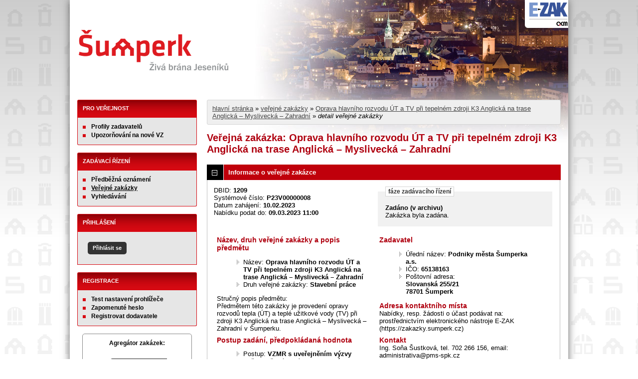

--- FILE ---
content_type: text/html; charset=UTF-8
request_url: https://zakazky.sumperk.cz/contract_display_1209.html
body_size: 9954
content:
<!DOCTYPE html>
<html lang="cs">
  <head>
    <meta charset="UTF-8">
    <meta http-equiv="X-UA-Compatible" content="IE=edge" />
    <meta name="robots" content="" />
    <meta name="keywords" content="" />
    <meta name="description" content="" />
    <meta name="author" content="QCM, s.r.o." />
    <title>Veřejné zakázky - E-ZAK Šumperk</title>

    <script type="text/javascript" src="https://zakazky.sumperk.cz/js/libs/jquery/dist/jquery.min.js?5.8.8.0-1"></script>
    <script type="text/javascript" src="https://zakazky.sumperk.cz/js/main.js?5.8.8.0-1"></script>
    <script type="text/javascript">
      mainStrings.ERR_DATA_LOAD_FAILED = 'Neplatná operace. Pokud se problém opakuje, prosíme, kontaktujte provozovatele systému s popisem postupu, při kterém k problému došlo. Děkujeme.';
      mainStrings.PERMISSION_DENIED = 'Na tuto akci nemáte dostatečná oprávnění.';
      mainStrings.ERR_PROLONG_SESSION_FAILED = 'Nepodařilo se prodloužit sezení, proveďte nějakou akci, jinak dojde k odhlášení!';
      mainStrings.INFO_END_OF_SESSION = '!!! Blíží se konec Vašeho sezení !!!';
      mainStrings.SELECT2_CLEAR = 'Smazat';
      mainStrings.SELECT2_CHOOSE = 'Vyberte';
      mainStrings.SELECT2_ALL_SELECT_TO_RESTRICT = 'Vše, pro omezení vyberte...';
      mainStrings.SHOW_CALENDAR = 'zobrazit kalendář';
      mainStrings.WAITING_SUBMIT_DEFAULT_TEXT = 'Probíhá přenos dat';
      mainStrings.WAITING_LOAD_DEFAULT_TEXT = 'Probíhá načítání dat';
      mainStrings.MAX_FILE_SIZE_EXCEEDED = 'Zvolený soubor překračuje maximální možnou velikost.';
      mainStrings.MAX_DMS_FILE_SIZE_EXCEEDED = 'Zvolený soubor překračuje maximální možnou velikost, kterou je možné odeslat do spisové služby';
      mainStrings.FILE_SIZE_IS_ZERO = 'Nelze připojit prázdný soubor. Prosím zkontrolujte obsah souboru a proveďte akci znovu s neprázdným souborem.';
      mainStrings.FILE_EXTENSION_NOT_ALLOWED = 'Soubor má nepřípustný formát. Nahrát lze pouze soubory s příponou ';
      mainStrings.DMS_FILE_VERSION_NOT_SENT = 'POZOR! Předchozí verze souboru nebyla odeslána do spisové služby.';
      mainStrings.SEARCH_QUERY_TOO_LONG = 'Vyhledávací dotaz je příliš dlouhý, omezte prosím počet nebo délku vyhledávacích kritérií.';
      mainStrings.DATE_INVALID_USE_CALENDAR = 'Neplatné datum, použijte kalendář.';
      mainStrings.SANCTION_LIST_ERROR = 'Vyhodnocení rizik subjektu je možné pouze pro české společnosti s vyplněným platným IČO.';
      mainStrings.TODAY = 'Dnes';
      mainStrings.FILTER = 'Filtr';
      mainStrings.FILTER_RESET = 'Reset filtrů';
      mainStrings.FILTER_UPDATE = 'Filtrovat';
      mainStrings.TOTAL_RECORDS_COUNT = 'Celkový počet záznamů';
      mainStrings.FILTERED_RECORDS_COUNT = 'Filtrovaný počet záznamů';
      mainStrings.CONFIRM = 'Použít';
      mainStrings.COPY = 'zkopírovat';
      mainStrings.YES = 'ano';
      mainStrings.NO = 'ne';
      mainStrings.COPIED_TO_CLIPBOARD = 'Zkopírováno do schránky';
      actualLanguage = 'cs';
      redirectBackRequestKey = 'redirectBack';
      isJsValidationEnabled = !!'1';
      REQUEST_URI_MAX_LENGTH = 2048;
      MESSAGE_TYPE_WARNING = 'warning';
      MESSAGE_TYPE_INFO = 'info';
      MESSAGE_TYPE_SUCCESS = 'success';
      MESSAGE_TYPE_ERROR = 'error';
      MESSAGE_TYPE_RECOMMEND = 'recommend';
      MESSAGE_TYPE_CONFIRM = 'confirm';
    </script>
    <script type="text/javascript" src='https://zakazky.sumperk.cz/js/libs/jquery-titlealert/jquery.titlealert.min.js?5.8.8.0-1'></script>
    <script type="text/javascript" src='https://zakazky.sumperk.cz/js/init.js?5.8.8.0-1'></script>


      <link href="https://zakazky.sumperk.cz/theme/images/favicon.ico" rel="SHORTCUT ICON" />

      <link rel="stylesheet" href="https://zakazky.sumperk.cz/theme/styles/main.css?5.8.8.0-1" type="text/css" media="screen, projection" />

          <link rel="stylesheet" href="https://zakazky.sumperk.cz/theme/styles/print.css?5.8.8.0-1" type="text/css" media="print" />
    
    <link rel="stylesheet" href="https://zakazky.sumperk.cz/js/libs/flatpickr/dist/flatpickr.css?5.8.8.0-1">
    <script src="https://zakazky.sumperk.cz/js/libs/flatpickr/dist/flatpickr.js?5.8.8.0-1"></script>
    <script src="https://zakazky.sumperk.cz/js/libs/flatpickr/dist/plugins/scrollPlugin.js?5.8.8.0-1"></script>
    <link rel="stylesheet" href="https://zakazky.sumperk.cz/js/libs/shortcut-buttons-flatpickr/dist/themes/light.css?5.8.8.0-1">
    <script src="https://zakazky.sumperk.cz/js/libs/shortcut-buttons-flatpickr/dist/shortcut-buttons-flatpickr.js?5.8.8.0-1"></script>
          <script src="https://zakazky.sumperk.cz/js/libs/flatpickr/dist/l10n/cs.js?5.8.8.0-1"></script>
    
    
    <link href='https://zakazky.sumperk.cz/js/libs/qtip2/dist/jquery.qtip.min.css?5.8.8.0-1' rel='stylesheet' />
    <script type="text/javascript" src='https://zakazky.sumperk.cz/js/libs/qtip2/dist/jquery.qtip.min.js?5.8.8.0-1'></script>

    <link href='https://zakazky.sumperk.cz/js/libs/select2/dist/css/select2.min.css?5.8.8.0-1' rel='stylesheet' />
    <script type="text/javascript" src='https://zakazky.sumperk.cz/js/libs/select2/dist/js/select2.min.js?5.8.8.0-1'></script>
    <script type="text/javascript" src='https://zakazky.sumperk.cz/js/libs/select2/dist/js/i18n/cs.js?5.8.8.0-1'></script>

    
    <script type="text/javascript" src="https://zakazky.sumperk.cz/js/libs/parsleyjs/dist/parsley.min.js?5.8.8.0-1"></script>
    <script type="text/javascript" src="https://zakazky.sumperk.cz/js/libs/parsleyjs/dist/i18n/cs.js?5.8.8.0-1"></script>
    <script type="text/javascript" src="https://zakazky.sumperk.cz/js/parsleyExtras.js?5.8.8.0-1"></script>

    
    <link rel="stylesheet" href="https://zakazky.sumperk.cz/js/tablesorter/tablesorter.theme.notheme.css?5.8.8.0-1" type="text/css" media="screen, projection" />
    <script type="text/javascript" src="https://zakazky.sumperk.cz/js/libs/tablesorter/dist/js/jquery.tablesorter.min.js?5.8.8.0-1"></script>
    <script type="text/javascript" src="https://zakazky.sumperk.cz/js/libs/tablesorter/dist/js/widgets/widget-filter.min.js?5.8.8.0-1"></script>
    <script type="text/javascript" src="https://zakazky.sumperk.cz/js/libs/tablesorter/dist/js/widgets/widget-stickyHeaders.min.js?5.8.8.0-1"></script>
    <script type="text/javascript" src="https://zakazky.sumperk.cz/js/tablesorter/jquery.alphanumericsort.js?5.8.8.0-1"></script>

    <script type="text/javascript">
                        initQTips();
      initFlatpickrs('cs');
      initParsley();
      initAjaxSubmit();
      initSelects2('cs');
      initFormWaitings();
      initFormRedirectBack('/contract_display_1209.html');
      initAutofocusedInputs();
      initBlockCopyButtons();
      tablesorter.customizeOnLoad();
      initResizableStickyTables();
    
        </script>

    
  </head>

  <body id="sumperk">
  <div id="page">
    <div id="head">
      <p class="hidden">
        <a href="#cnt" title="Přejít na obsah [klávesová zkratka Alt+S]" accesskey="s">obsah</a> |
        <a href="#foot" title="Přejít na zápatí">zápatí</a>
      </p>

      <a id="nav" title="Navigace"></a>
      <div id="head-title">
        <h1><a href="/" title="Město Šumperk" tabindex="1"><span id="erb" >Město Šumperk</span></a></h1>
        <a href="https://www.ezak.cz" class="ezak_logo" title="E-ZAK verze 5"><span class="hidden">www.ezak.cz</span></a>
      </div>

      
    </div>

    <div id="body">

        <div id="menu-left">

            <div id="pro-verejnost" class="hmenu">Pro veřejnost</div>
  <ul class="menu">
          <li >
        <a href="profile_index.html" title="přehled profilů zadavatelů"
                >Profily zadavatelů</a>
      </li>
          <li >
        <a href="registrace_warning.html" title="upozorňování na nové VZ e-mailem"
                >Upozorňování na nové VZ</a>
      </li>
      </ul>
            <div id="zadavaci-rizeni" class="hmenu">Zadávací řízení</div>
  <ul class="menu">
          <li >
        <a href="advice_index.html" title="přehled předběžných oznámení"
                  onclick="setWaiting(true);"
                >Předběžná oznámení</a>
      </li>
          <li class="active">
        <a href="contract_index.html" title="přehled veřejných zakázek"
                  onclick="setWaiting(true);"
                >Veřejné zakázky</a>
      </li>
          <li >
        <a href="contract_search.html" title="rozšířené vyhledávání"
                >Vyhledávání</a>
      </li>
      </ul>
                                                  
  <div id="prihlaseni" class="hmenu">Přihlášení</div>
  <div class="form">
    <a class="nowrap" onclick="return modalWindowSmallProcessDataAndShow('auth_logindialog.html?redirect=%2Fcontract_display_1209.html');" id="login-submit">Přihlásit se</a>
  </div>
  <div class="cleaner"></div>

            <div id="registrace" class="hmenu">Registrace</div>
  <ul class="menu-1">
    <li >
      <a title="test nastavení prohlížeče" href="test_index.html">Test nastavení prohlížeče</a>
    </li>
    <li >
      <a title="zapomenuté heslo" href="registrace_forgotpasswd.html">Zapomenuté heslo</a>
    </li>
    <li >
      <a title="registrace dodavatele" href="registrace.html">Registrovat dodavatele</a>
    </li>
  </ul>
              
    
    
    
          <div class="fencdd">

        <div class="fen-banner">Agregátor zakázek:</div> <br />

        <a href="https://www.fen.cz" class="nodecoration" target="_blank" title="[v novém okně] FEN">
          <div id="fen-logo">FEN</div>
        </a>

        <a href="https://www.fen.cz" class="nodecoration" target="_blank" title="[v novém okně] FEN CDD">
          <div id="cdd-logo">FEN CDD</div>
        </a>
      </div>
    
  </div>

  <script type="text/javascript">

    var menuFunctions = {
      setUnreadMessagesCounts: function () {
        $.ajax({
          type: "POST",
          url: "message_unreadCounts.html",
          dataType: "json",
          async: true,
          success: function (response) {
            menuFunctions.setUnreadMessagesData(response);
          },
          error: function () {
            menuFunctions.setUnreadMessagesData({});
          }
        });
      },
      setUnreadMessagesData: function (data) {
        var messagesCountElem = $("#messagesIncomingCount");
        var cMessagesCountElem = $("#cmessagesIncomingCount");
        if (jQuery.isEmptyObject(data) || typeof data.messages == "undefined" || data.messages == 0) {
          messagesCountElem.html(null);
        } else {
          messagesCountElem.html("(" + data.messages + ")");
        }
        if (jQuery.isEmptyObject(data) || typeof data.cmessages == "undefined" || data.cmessages == 0) {
          cMessagesCountElem.html(null);
        } else {
          cMessagesCountElem.html("(" + data.cmessages + ")");
        }
      }
    };

    
  </script>

      <p class="hidden">
        <a href="#nav" title="Přejít na navigaci">navigace</a> |
        <a href="#foot" title="Přejít na zápatí">zápatí</a>
      </p>

      <a id="cnt" title="Obsah"></a>
      <div id="content-first">

                  <div class="breadcrumb">
            <a href="/">hlavní stránka</a> &#187;
                                                            <a href="contract_index.html">veřejné zakázky</a> &#187;
                                                                                          <a href="contract_display_1209.html">Oprava hlavního rozvodu ÚT a TV při tepelném zdroji K3 Anglická na trase Anglická – Myslivecká – Zahradní</a> &#187;
                                                                        <i>detail veřejné zakázky</i>
                                    </div>
        
        
        
                                
        
        
        
        <div class="modalWindow noprint" id="modalWindow_logout_alert">
  <div class="page_shade"></div>
  <div class="dialog">
    <div class="dialog_window" id="dialog_window_logout_alert">
      <div class="dialog_handle">
        <div class="dialog_title" id="div_title_logout_alert">Bezpečnostní upozornění</div>
        <div class="dialog_close" title="Zavřít" onclick="modalWindows.hide('modalWindow_logout_alert');">x</div>
      </div>
      <div class="dialog_body" id="div_head_logout_alert">
        <h4 class="center">Blíží se konec Vašeho sezení. Pokud neprovedete v následující minutě žádnou akci, budete automaticky odhlášen(a).</h4><br /><br />
        <input type="submit" class="submit" name="prolong" title="prodloužit sezení" value="prodloužit sezení" onclick="prolongSession('f4edd77de68c1a72f44ba28aa1343368');"/>
      </div>
    </div>
  </div>
</div>


        <div class="modalWindow noprint" id="modalWindowAlertOrConfirm">
  <div class="page_shade"></div>
  <div class="dialog">
    <div class="dialog_window">
      <div class="dialog_handle">
        <div class="dialog_title" id="modalWindowAlertOrConfirm_title"></div>
        <div class="dialog_close" qtip qtip-text="Zavřít (Esc)" onclick="return modalWindows.alertOrConfirmHide();">x</div>
      </div>
      <div class="dialog_body" id="modalWindowAlertOrConfirm_head" onchange="modalWindows.alertOrConfirmResizeByContent();"></div>
    </div>
  </div>
</div>



<script type="text/javascript">

  alertModalProcess = function (message, type, customTitle) {
    var modalContent = $('  <div>\n    <div class=\"modalAlertOrConfirmTitle\"><\/div>\n    <fieldset>\n      <div id=\"modalAlertContent\"><\/div>\n      <div class=\"cleaner\"><\/div>\n      <div class=\"center\">\n        <a onclick=\"return modalWindows.alertOrConfirmHide();\" class=\"button-create\">OK<\/a>\n      <\/div>\n    <\/fieldset>\n  <\/div>\n');
    switch (type) {
      case MESSAGE_TYPE_INFO:
        modalContent.find('fieldset').addClass('info_msg');
        modalContent.find('.modalAlertOrConfirmTitle').html('Info');
        break;
      case MESSAGE_TYPE_ERROR:
        modalContent.find('fieldset').addClass('err_msg');
        modalContent.find('.modalAlertOrConfirmTitle').html('Chyba');
        break;
      case MESSAGE_TYPE_SUCCESS:
        modalContent.find('fieldset').addClass('succ_msg');
        modalContent.find('.modalAlertOrConfirmTitle').html('Info');
        break;
      case MESSAGE_TYPE_RECOMMEND:
        modalContent.find('fieldset').addClass('recommend_msg');
        modalContent.find('.modalAlertOrConfirmTitle').html('Doporučení');
        break;
      default:
        modalContent.find('fieldset').addClass('warn_msg');
        modalContent.find('.modalAlertOrConfirmTitle').html('Upozornění');
        break;
    }
    if (message.indexOf('modalAlertOrConfirmTitle') >= 0) { // obsahuje html s class pro title
      var titleElement = $(message).find('.modalAlertOrConfirmTitle').first();
      modalContent.find('.modalAlertOrConfirmTitle').text(titleElement.html());
    }
    if (typeof customTitle != 'undefined' && customTitle != null) {
      modalContent.find('.modalAlertOrConfirmTitle').text(customTitle);
    }
    modalContent.find("#modalAlertContent").html(message);
    modalWindows.alertOrConfirmSetContent(modalContent);
    return modalWindows.alertOrConfirmShow('modalWindow_smallest');
  }

  confirmModalProcess = function (message, confirmUrlRedirectOrCallbackFnc, customTitle, confirmButtonName, cancelButtonName, type) {
    var modalContent = $('  <div>\n    <div class=\"modalAlertOrConfirmTitle\"><\/div>\n    <fieldset>\n      <div id=\"modalConfirmContent\"><\/div>\n      <div class=\"cleaner\"><\/div>\n      <div>\n        <a href=\"\" id=\"modalConfirmButton\" onclick=\"setWaiting(true); modalWindows.alertOrConfirmHide();\" class=\"button-create\">OK<\/a>\n        <a id=\"modalCancelButton\" onclick=\"return modalWindows.alertOrConfirmHide();\" class=\"button-create\">zpět<\/a>\n      <\/div>\n    <\/fieldset>\n  <\/div>\n');
    switch (type) {
      case MESSAGE_TYPE_WARNING:
        modalContent.find('fieldset').addClass('warn_msg');
        modalContent.find('.modalAlertOrConfirmTitle').html('Upozornění');
        break;
      case MESSAGE_TYPE_ERROR:
        modalContent.find('fieldset').addClass('err_msg');
        modalContent.find('.modalAlertOrConfirmTitle').html('Chyba');
        break;
      case MESSAGE_TYPE_SUCCESS:
        modalContent.find('fieldset').addClass('succ_msg');
        modalContent.find('.modalAlertOrConfirmTitle').html('Info');
        break;
      case MESSAGE_TYPE_RECOMMEND:
        modalContent.find('fieldset').addClass('recommend_msg');
        modalContent.find('.modalAlertOrConfirmTitle').html('Doporučení');
        break;
      case MESSAGE_TYPE_INFO:
        modalContent.find('fieldset').addClass('info_msg');
        modalContent.find('.modalAlertOrConfirmTitle').html('Info');
        break;
      case MESSAGE_TYPE_CONFIRM:
      default:
        modalContent.find('fieldset').addClass('confirm_msg');
        modalContent.find('.modalAlertOrConfirmTitle').html('Potvrzení');
        break;
    }

    if (typeof confirmUrlRedirectOrCallbackFnc == 'function') {
        modalContent.find('#modalConfirmButton').on('click', function () {
        confirmUrlRedirectOrCallbackFnc();
        return false;
      });
    } else {
      modalContent.find('#modalConfirmButton').prop('href', confirmUrlRedirectOrCallbackFnc);
    }
    if (typeof confirmButtonName != 'undefined' && confirmButtonName != null) {
      modalContent.find('#modalConfirmButton').text(confirmButtonName);
    }
    if (typeof cancelButtonName != 'undefined' && cancelButtonName != null) {
      modalContent.find('#modalCancelButton').text(cancelButtonName);
    }
    if (message.indexOf('modalAlertOrConfirmTitle') >= 0) { // obsahuje html s class title
      var titleElement = $(message).find('.modalAlertOrConfirmTitle').first();
      modalContent.find('.modalAlertOrConfirmTitle').text(titleElement.html());
    }
    if (typeof customTitle != 'undefined' && customTitle != null) {
      modalContent.find('.modalAlertOrConfirmTitle').text(customTitle);
    }
    modalContent.find("#modalConfirmContent").html(message);
    modalWindows.alertOrConfirmSetContent(modalContent);
    return modalWindows.alertOrConfirmShow('modalWindow_small');
  }
</script>

        <div class="modalWindow noprint" id="modalWindow">
  <div class="page_shade"></div>
  <div class="dialog">
    <div class="dialog_window">
      <div class="dialog_handle">
        <div class="dialog_title" id="modalWindow_title"></div>
        <div class="dialog_close" id="dialog_close_button" qtip qtip-text="Zavřít (Esc)" onclick="return modalWindowHide();">x</div>
      </div>
      <div class="dialog_body" id="modalWindow_head" onchange="modalWindows.resizeByContent();"></div>
    </div>
  </div>
</div>
<div class="modalWindow noprint" id="modalWindowFloating">
  <div class="dialog_window">
    <div class="dialog_handle">
      <div class="dialog_title" id="modalWindowFloating_title"></div>
      <div class="dialog_close" id="dialog_close_button" qtip qtip-text="Zavřít" onclick="return modalWindows.floatingHide();">x</div>
    </div>
    <div class="dialog_body" id="modalWindowFloating_head" onchange="modalWindows.floatingResizeByContent();"></div>
  </div>
</div>


<script type="text/javascript">

  floatingModalProcess = function (message, type, allowClose, customTitle) {
    var modalContent = $('  <div>\n    <div class=\"floatingTitle\"><\/div>\n    <fieldset>\n      <div id=\"floatingContent\"><\/div>\n      <div class=\"cleaner\"><\/div>\n    <\/fieldset>\n  <\/div>\n');
    switch (type) {
      case MESSAGE_TYPE_INFO:
        modalContent.find('fieldset').addClass('info_msg');
        modalContent.find('.floatingTitle').html('Info');
        break;
      case MESSAGE_TYPE_ERROR:
        modalContent.find('fieldset').addClass('err_msg');
        modalContent.find('.floatingTitle').html('Chyba');
        break;
      case MESSAGE_TYPE_SUCCESS:
        modalContent.find('fieldset').addClass('succ_msg');
        modalContent.find('.floatingTitle').html('Info');
        break;
      case MESSAGE_TYPE_RECOMMEND:
        modalContent.find('fieldset').addClass('recommend_msg');
        modalContent.find('.floatingTitle').html('Doporučení');
        break;
      default:
        modalContent.find('fieldset').addClass('warn_msg');
        modalContent.find('.floatingTitle').html('Upozornění');
        break;
    }
    if (message.indexOf('floatingTitle') >= 0) { // obsahuje html s class pro title
      var titleElement = $(message).find('.floatingTitle').first();
      modalContent.find('.floatingTitle').text(titleElement.html());
    }
    if (typeof customTitle != 'undefined' && customTitle != null) {
      modalContent.find('.floatingTitle').text(customTitle);
    }
    modalContent.find("#floatingContent").html(message);
    modalWindows.floatingSetContent(modalContent);
    return modalWindows.floatingShow(allowClose);
  }
</script>



        <div id="centerBlock"><div class="contract">






  
  <h2 class="left">
                        Veřejná zakázka:
      
      Oprava hlavního rozvodu ÚT a TV při tepelném zdroji K3 Anglická na trase Anglická – Myslivecká – Zahradní
      </h2>

      
    


  
    <h3 class="block cleaner " id="head_info">
    <a id="a_info"
       class="revealed"
       href="?close=info"
       onclick="handleBlock('info'); return false;">
      Informace o veřejné zakázce
    </a>
  </h3>
  <div class="block"
       id="body_info"
       style="display: block">

          
  
      <fieldset id="contract-status">
  <legend>
          fáze zadávacího řízení
      </legend>
  <b>
    Zadáno
            (v archivu)  </b>
  <br />
  Zakázka byla zadána.<br />

        </fieldset>
DBID: <b>1209</b><br />
Systémové číslo: <b>P23V00000008</b><br />


      Datum zahájení:
    <b>
      10.02.2023
    </b><br />
      Nabídku podat do:
    <b>09.03.2023 11:00</b>
    <br />

<br />
<div class="cleaner"></div>

  <div class="half">
  <h4>
          Název, druh veřejné zakázky a popis předmětu
      </h4>
  <ul>
    <li>Název: <b>Oprava hlavního rozvodu ÚT a TV při tepelném zdroji K3 Anglická na trase Anglická – Myslivecká – Zahradní </b> </li>
          <li>Druh veřejné zakázky: <b>Stavební práce</b></li>
              </ul>

      <p>Stručný popis předmětu:<br />Předmětem této zakázky je provedení opravy rozvodů tepla (ÚT) a teplé užitkové vody (TV) při zdroji K3 Anglická na trase Anglická – Myslivecká – Zahradní v Šumperku.</p>
  
  <h4>
        Postup zadání, předpokládaná hodnota
  </h4>
<ul>
  <li>
          Postup:
        <b>
              VZMR s uveřejněním výzvy
                  </b>

      </li>
      <li>
              Režim veřejné zakázky:
            <b>
        VZ malého rozsahu
              </b>
    </li>
        <li>Předpokládaná hodnota:
      <b>
                  neuvedena
              </b>
        </li>
    </ul>
    <h4>Místo plnění</h4>
  <ul>
                  <li>Šumperk</li>
            </ul>
</div>

<div class="half">
  <h4>Zadavatel</h4>
  <ul>
    <li>Úřední název: <b>Podniky města Šumperka a.s.</b></li>
    <li>IČO: <b>65138163</b></li>
    <li>Poštovní adresa:<br /><b>Slovanská 255/21<br />
78701 Šumperk</b></li>
          </ul>

  <h4>Adresa kontaktního místa</h4>
      <p>
              Nabídky, resp. žádosti o účast podávat na:
            <br />
      prostřednictvím elektronického nástroje E-ZAK (https://zakazky.sumperk.cz)
    </p>
          <h4>Kontakt</h4>
    <p id="infoBlockContact"></p>
    <script type="text/javascript">
      $("#infoBlockContact").html(Rot13.convert('"Vat. Fb\u0148n \u0160hfgxbi\u00e1, gry. 702 266 156, rznvy: nqzvavfgengvin@czf-fcx.pm"').slice(1, -1).replace(/(?:\r\n|\r|\n)/g, '<br>'));
    </script>
  </div>
    <div class="cleaner"></div>



    
  </div>
  <h3 class="block cleaner " id="head_responsible_procurement">
    <a id="a_responsible_procurement"
       class=""
       href="?open=responsible_procurement"
       onclick="handleBlock('responsible_procurement'); return false;">
      Odpovědné veřejné zadávání
    </a>
  </h3>
  <div class="block"
       id="body_responsible_procurement"
       style="display: none">

          
<h4>Uplatnění pravidel odpovědného veřejného zadávání.</h4>

<div class="cleaner"></div>

  <span>Žádné záznamy.</span>

    
  </div>
  <h3 class="block cleaner " id="head_subject_items">
    <a id="a_subject_items"
       class=""
       href="?open=subject_items"
       onclick="handleBlock('subject_items'); return false;">
      Položky předmětu (CPV)
    </a>
  </h3>
  <div class="block"
       id="body_subject_items"
       style="display: none">

          


<div class="cleaner"></div>

<div class="list">
      <span>Žádné záznamy k zobrazení.</span>
  </div>

    
  </div>
  <h3 class="block cleaner " id="head_doc_zad">
    <a id="a_doc_zad"
       class=""
       href="?open=doc_zad"
       onclick="handleBlock('doc_zad'); return false;">
      Zadávací dokumentace
    </a>
  </h3>
  <div class="block"
       id="body_doc_zad"
       style="display: none">

          
<div class="cleaner"></div>




<div class="cleaner"></div>

<p>Kvalifikační dokumentace není poskytována (resp. je součástí zadávací dokumentace).</p>



  


<p>Zadávací dokumentace je poskytována elektronicky bez omezení.</p>


  <h4 class="cleaner">Zadávací dokumentace - soubory ke stažení</h4>
  <div class="list">
  <table>
                                                                    
        
                  <tr>
                    <th class="width_20p">Název</th>
          <th>Popis</th>
          <th class="width_20p">Jméno souboru</th>
          <th class="width_10p">Velikost</th>
                        </tr>
      
      
      <tr class="o">
                <td>
          <a href="document_download_10635.html"
             title="detail dokumentu - Výzva, zadávací dokumentace">Výzva, zadávací dokumentace</a>
        </td>
        <td>
          
        </td>
        <td>
                                    <img src="https://zakazky.sumperk.cz/theme/images/icons/mime/acrobat.png"
                   alt="Dokument PDF" title="Dokument PDF"
              />&nbsp;<a href="document_10635/fa1dc5ccfbe45c22968b7569e38239fb-vyzva-k-podani-nabidky-a-zd-teplovod-k3-pdf"
                         title="stáhnout dokument - Výzva k podání nabídky a ZD teplovod K3.pdf">Výzva k podání nabídky a ZD
teplovod K3.pdf
              </a>
            
                              </td>
        <td class="nowrap">
          296,92 KiB
        </td>
                      </tr>
          
      
      <tr class="e">
                <td>
          <a href="document_download_10636.html"
             title="detail dokumentu - Příloha č. 1 - Krycí list">Příloha č. 1 - Krycí list</a>
        </td>
        <td>
          
        </td>
        <td>
                                    <img src="https://zakazky.sumperk.cz/theme/images/icons/mime/excel.png"
                   alt="Dokument MS Excel" title="Dokument MS Excel"
              />&nbsp;<a href="document_10636/5b1c00b5e080b354424aeea50bbc5a2d-priloha-c-1-kryci-list-vykaz-vymer-xlsx"
                         title="stáhnout dokument - Příloha č. 1 Krycí list, výkaz výměr.xlsx">Příloha č. 1 Krycí list, výkaz
výměr.xlsx
              </a>
            
                              </td>
        <td class="nowrap">
          105,51 KiB
        </td>
                      </tr>
          
      
      <tr class="o">
                <td>
          <a href="document_download_10637.html"
             title="detail dokumentu - Příloha č. 2 - Návrh SoD">Příloha č. 2 - Návrh SoD</a>
        </td>
        <td>
          
        </td>
        <td>
                                    <img src="https://zakazky.sumperk.cz/theme/images/icons/mime/word.png"
                   alt="Dokument MS Word" title="Dokument MS Word"
              />&nbsp;<a href="document_10637/27faff92ffc320b3b1d6c19fd10089c0-priloha-c-2-navrh-sod-docx"
                         title="stáhnout dokument - Příloha č. 2 Návrh SoD.docx">Příloha č. 2 Návrh SoD.docx
              </a>
            
                              </td>
        <td class="nowrap">
          38,47 KiB
        </td>
                      </tr>
          
      
      <tr class="e">
                <td>
          <a href="document_download_10638.html"
             title="detail dokumentu - Příloha č. 3 - ČP">Příloha č. 3 - ČP</a>
        </td>
        <td>
          
        </td>
        <td>
                                    <img src="https://zakazky.sumperk.cz/theme/images/icons/mime/word.png"
                   alt="Dokument MS Word" title="Dokument MS Word"
              />&nbsp;<a href="document_10638/2b946079c1cca6dc809373cc22ddb36f-priloha-c-3-konsolidovane-cp-docx"
                         title="stáhnout dokument - Příloha č. 3 Konsolidované ČP.docx">Příloha č. 3 Konsolidované
ČP.docx
              </a>
            
                              </td>
        <td class="nowrap">
          47,06 KiB
        </td>
                      </tr>
          
      
      <tr class="o">
                <td>
          <a href="document_download_10639.html"
             title="detail dokumentu - Příloha č. 4 - Seznam významných zakázek">Příloha č. 4 - Seznam
významných zakázek</a>
        </td>
        <td>
          
        </td>
        <td>
                                    <img src="https://zakazky.sumperk.cz/theme/images/icons/mime/word.png"
                   alt="Dokument MS Word" title="Dokument MS Word"
              />&nbsp;<a href="document_10639/edd1fb63bd5ddc2a5de4398bae7652bd-priloha-c-4-seznam-vyznamnych-zakazek-docx"
                         title="stáhnout dokument - Příloha č. 4 Seznam významných zakázek.docx">Příloha č. 4 Seznam významných
zakázek.docx
              </a>
            
                              </td>
        <td class="nowrap">
          22,27 KiB
        </td>
                      </tr>
          
      
      <tr class="e">
                <td>
          <a href="document_download_10640.html"
             title="detail dokumentu - Příloha č. 5 - Projektová dokumentace">Příloha č. 5 - Projektová
dokumentace</a>
        </td>
        <td>
          
        </td>
        <td>
                                    <img src="https://zakazky.sumperk.cz/theme/images/icons/mime/acrobat.png"
                   alt="Dokument PDF" title="Dokument PDF"
              />&nbsp;<a href="document_10640/0175497f6a41a490de5ef899c689e9ec-priloha-c-5-projektova-dokumentace-pdf"
                         title="stáhnout dokument - Příloha č. 5 Projektová dokumentace.pdf">Příloha č. 5 Projektová
dokumentace.pdf
              </a>
            
                              </td>
        <td class="nowrap">
          879,89 KiB
        </td>
                      </tr>
      </table>
</div>



  <h4>Zadávací dokumentace - výzva</h4>
  <div class="list">
    <table>
  <thead>
    <tr>
      <th>Datum</th>
      <th>Druh zprávy</th>
      <th>Odesílatel</th>
      <th>Předmět</th>
            <th colspan="2" qtip qtip-text="odpovědi" class="info_bubble width_25">o.</th>    </tr>
  </thead>
  <tbody>
          <tr class="o">
        <td qtip qtip-text="přečtená zpráva">
          10.02.2023 10:53
        </td>
        <td>
          výzva
                  </td>
                <td  qtip qtip-text="Podniky města Šumperka a.s.">
                                    Soňa Šustková
                                          </td>
                <td>
                      <a href="contract_display_inbox_11953.html">
              Výzva k podání nabídky na VZMR            </a>
                  </td>
                                    <td >
                          &nbsp;
                      </td>
                    <td >
            &nbsp;          </td>
              </tr>
      </tbody>
</table>
  </div>


    
  </div>
  <h3 class="block cleaner " id="head_dd">
    <a id="a_dd"
       class=""
       href="?open=dd"
       onclick="handleBlock('dd'); return false;">
      Vysvětlení, doplnění, změny zadávací dokumentace
    </a>
  </h3>
  <div class="block"
       id="body_dd"
       style="display: none">

          


<div class="cleaner"></div>

  <p>
    Žádné vysvětlení, doplnění či změny zadávací dokumentace k zobrazení. Zkontrolujte též blok Zadávací dokumentace.
  </p>



    
  </div>
  <h3 class="block cleaner " id="head_doc_pub">
    <a id="a_doc_pub"
       class=""
       href="?open=doc_pub"
       onclick="handleBlock('doc_pub'); return false;">
      Veřejné dokumenty
    </a>
  </h3>
  <div class="block"
       id="body_doc_pub"
       style="display: none">

          
<div class="cleaner"></div>




<div class="cleaner">&nbsp;</div>

  <h4>Přehled veřejných dokumentů</h4>
  <div class="list">
  <table>
                  
        
                  <tr>
                    <th class="width_20p">Název</th>
          <th>Popis</th>
          <th class="width_20p">Jméno souboru</th>
          <th class="width_10p">Velikost</th>
                        </tr>
      
      
      <tr class="o">
                <td>
          <a href="document_download_10809.html"
             title="detail dokumentu - Oznámení o výběru dodavatele">Oznámení o výběru dodavatele</a>
        </td>
        <td>
          
        </td>
        <td>
                                    <img src="https://zakazky.sumperk.cz/theme/images/icons/mime/acrobat.png"
                   alt="Dokument PDF" title="Dokument PDF"
              />&nbsp;<a href="document_10809/291d1a089d5f464d0e21170141f987ec-oznameni-o-vyberu-dodavatele-podepsane-pdf"
                         title="stáhnout dokument - OZNÁMENÍ O VÝBĚRU DODAVATELE - PODEPSANÉ.pdf">OZNÁMENÍ O VÝBĚRU DODAVATELE -
PODEPSANÉ.pdf
              </a>
            
                              </td>
        <td class="nowrap">
          229,58 KiB
        </td>
                      </tr>
      </table>
</div>



    
  </div>
  <h3 class="block cleaner " id="head_forms">
    <a id="a_forms"
       class=""
       href="?open=forms"
       onclick="handleBlock('forms'); return false;">
      Formuláře
    </a>
  </h3>
  <div class="block"
       id="body_forms"
       style="display: none">

          <div class="list">
  Žádné formuláře k zobrazení.
</div>

<script type="text/javascript">

  var formTable = {
    confirmDelete: function (message, confirmUrl) {
      return confirmModal(message, confirmUrl, 'Potvrzení smazání formuláře', 'smazat');
    },
    confirmStorno: function (message, confirmUrl) {
      return confirmModal(message, confirmUrl, 'Storno formuláře', 'stornovat formulář');
    },
    confirmPublish: function (message, confirmUrl) {
      return confirmModal(message, confirmUrl, 'Publikování formuláře', 'publikovat');
    }
  };

</script>


    
  </div>
  <h3 class="block cleaner " id="head_urls">
    <a id="a_urls"
       class=""
       href="?open=urls"
       onclick="handleBlock('urls'); return false;">
      URL odkazy
    </a>
  </h3>
  <div class="block"
       id="body_urls"
       style="display: none">

          <div class="list cleaner">
      <table class="width_full">
            <tr>
        <th>Název URL odkazu</th>
        <th>URL adresa</th>
              </tr>
              <tr class="o">
          <td>URL této VZ v E-ZAK</td>
          <td><a href="https://zakazky.sumperk.cz/vz00001209">https://zakazky.sumperk.cz/vz00001209</a></td>
                  </tr>
          </table>
    
  

<input type="hidden" id="pagerCurrentPage" value="" />

<script type="text/javascript">

  /**
   * Vrátí aktuální pozici pageru i ve chvíli kliknutí na něj
   * @returns {int}
   */
  function getPagerPage() {
    return pager.getCurrentPage();
  }

  $(function () {
    if ($('.pager').find('.big').length === 1) { // nastaveni hodnoty dle aktivni stranky
      $("#pagerCurrentPage").val($('.pager').find('.big').html());
    }
    $('.pager a').on('click', function () { // kliknuti na pager, pretizeni pokud je nastaveno
      $("#pagerCurrentPage").val(pager.getPageFromUrl(this));
            return true;
    });
  });

  var pager = {

  /**
   * @returns {int}
   */
    getCurrentPage: function() {
      return $("#pagerCurrentPage").val();
    },

    /**
     * @param {Object} aElement
     * @returns {Number|parse.params.page}
     */
    getPageFromUrl: function(aElement) {
      var parse = parseURL($(aElement).attr('href'));
      var page = parse.params.page;
      if (!isNaN(page)) {
        return page;
      }
      return 1;
    }
  };

</script>
  </div>

    
  </div>
  <h3 class="block cleaner " id="head_performance">
    <a id="a_performance"
       class=""
       href="?open=performance"
       onclick="handleBlock('performance'); return false;">
      Plnění smlouvy na základě veřejné zakázky
    </a>
  </h3>
  <div class="block"
       id="body_performance"
       style="display: none">

          


<div class="cleaner"></div>

  <h4>Seznam účastníků</h4>
      <div class="list">
    <table>
            <tr>
                  <th>Název</th>
          <th>IČO</th>
          <th>Země sídla/podnikání/bydliště</th>
                                          <th>Vyloučen</th>
                      </tr>
              <tr class="o">
                      <td>
                            STAPTEM RS s.r.o.
                                        </td>
            <td>
              08629200
            </td>
            <td>
              Česká republika
            </td>
          
                                          <td>
                              Ne
                          </td>
                            </tr>
              <tr class="e">
                      <td>
                            TESPO - TOPENÁŘSKÉ CENTRUM s.r.o.
                                        </td>
            <td>
              25868349
            </td>
            <td>
              Česká republika
            </td>
          
                                          <td>
                              Ne
                          </td>
                            </tr>
          </table>
    </div>
  
  


<div class="cleaner"></div>

<h4>Vybraný dodavatel</h4>
  <br />
  <p>
    Datum uzavření smlouvy: <b>03.04.2023</b>
  </p>
            <div class="list">
    <table>
    <tr>
      <th>Název</th>
      <th>IČO</th>
      <th>Země sídla/podnikání/bydliště</th>
              <th>Smluvní cena<br />v Kč bez DPH</th>
                    <th>Smluvní cena<br />v Kč vč. DPH</th>
                      </tr>
          <tr class="o">
        <td>
                    TESPO - TOPENÁŘSKÉ CENTRUM s.r.o.
                            </td>
        <td>25868349</td>
        <td>Česká republika</td>
                  <td class="right">
                          4&nbsp;026&nbsp;117,00
                      </td>
                          <td class="right">
                          4&nbsp;871&nbsp;601,57
                      </td>
                              </tr>
      </table>

            Cena dle dodatku č. 1 ke smlouvě<br /><br />
        </div>


<br />
  


<div class="cleaner"></div>

    
  <h4>Skutečně uhrazená cena</h4>
  Stav: <b>Plnění smlouvy ukončeno 11.03.2024</b>
        <div class="list">
    <table>
      <tr>
        <th>Rok plnění smlouvy</th>
                                  <th>Cena v Kč bez DPH</th>
                              </tr>
              <tr class="o">
          <td>2023</td>
                                          <td class="right">
                              3&nbsp;220&nbsp;893,60
                          </td>
                                      </tr>
              <tr class="e">
          <td>2024</td>
                                          <td class="right">
                              805&nbsp;223,40
                          </td>
                                      </tr>
          </table>
  </div>
  

    
  </div>

<script type="text/javascript">

  var handleBlock = function (name) {
    var requestUrl = 'index.php?' + 'm=contract&a=display&id=1209';

    var action = '';
    if ($('#body_' + name).css('display') === 'none') {
      $('#body_' + name).show();
      action = 'open';
    } else {
      $('#body_' + name).hide();
      action = 'close';
    }

    requestUrl = requestUrl + '&blocks=1&' + action + '=' + name;

    if ($('#body_' + name).hasClass('load-data')) {
      requestUrl = requestUrl + '&loadBlockData=' + name;

      var isError = false;

      $.ajax({
        type: 'get',
        url: requestUrl,
        success: function (response) {
          try {
            var jsonResponse = JSON.parse(response);
            $('#body_' + name).html(jsonResponse.content);

                                    initSelects2('cs');
            initFormWaitings();
            initFormRedirectBack('/contract_display_1209.html');
            initQTips();
            initAutofocusedInputs();
            tablesorter.customizeOnLoad();
            initResizableStickyTables();
          } catch (e) {
            isError = true;
          }
        },
        complete: function () {
          if (isError) {
            $('#body_' + name).html('Nemáte oprávnění pro zobrazení těchto údajů nebo nelze navázat spojení se serverem.');
          } else {
            $('#body_' + name).removeClass('load-data');
          }
        },
        error: function () {
          $('#body_' + name).html('Nemáte oprávnění pro zobrazení těchto údajů nebo nelze navázat spojení se serverem.');
        }
      });
    } else {
      $.ajax({
        type: 'get',
        url: requestUrl,
        success: function () {
          tablesorter.customizeOnLoad();
          initResizableStickyTables();
        }
      });
    }

    if ($('#body_' + name).css('display') === 'none') {
      $('#a_' + name).removeClass('revealed');
    } else {
      $('#a_' + name).addClass('revealed');
    }
  }

</script>

</div>

</div>
        <div id="winConfirmBg" style="display: none;">&nbsp;</div>
        <div id="winConfirm" style="display: none;"></div>
        <br /><br />
      </div>


      <div class="cleaner"></div>
      <div class="geotrust">
        <script type="text/javascript" src="https://seal.geotrust.com/getgeotrustsslseal?host_name=zakazky.sumperk.cz&amp;size=S&amp;lang=en"></script><br />
      </div>

      <p class="hidden">
        <a href="#nav" title="Přejít na navigaci">navigace</a> |
        <a href="#cnt" title="Přejít na obsah [klávesová zkratka Alt+S]">obsah</a>
      </p>

      <ul id="foot" title="Zápatí">
        <li>2006 &ndash; 2026 &copy; Město Šumperk</li>
                <li><a href="accessibility.html" title="Odkaz na prohlášení o přístupnosti">Prohlášení o přístupnosti</a></li>
        <li><a href="cookies.html" title="Informace o používání souborů cookies">Cookies</a></li>
        <li><a href="manual.html" title="">Manuály</a></li>
        <li class="last"><a href="https://ezak.cz/technicka-podpora" title="[v novém okně] Podpora a informace o E-ZAK" tabindex="704" class="new-window" onclick="window.open(this.href); return false;">QCM - Podpora</a></li>
      </ul>

    </div>
  </div>

  <div style="float: right;" id="calendar-container"></div>

  </body>


</html>
<!-- qcmmon state ok -->
